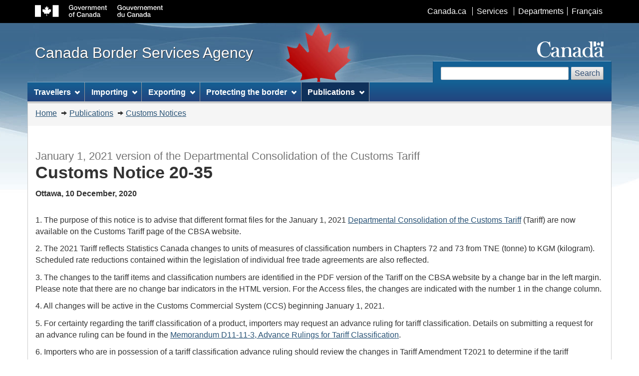

--- FILE ---
content_type: text/html; charset=UTF-8
request_url: https://www.cbsa-asfc.gc.ca/publications/cn-ad/cn20-35-eng.html
body_size: 14087
content:
<!DOCTYPE html>









<!--[if lt IE 9]><html class="no-js lt-ie9" lang="en"><![endif]--><!--[if gt IE 8]><!-->
<html class="no-js" lang="en"> <!--<![endif]--><head>
<meta charset="utf-8"> <!-- Web Experience Toolkit (WET) / Boîte à outils de l'expérience Web (BOEW)
		wet-boew.github.io/wet-boew/License-en.html / wet-boew.github.io/wet-boew/Licence-fr.html -->
<title>Customs Notice 20-35 - January 1, 2021 version of the Departmental Consolidation of the Customs Tariff</title>
<meta content="width=device-width,initial-scale=1" name="viewport">
<!-- Meta data -->

<link rel="canonical" href="https://www.cbsa-asfc.gc.ca/publications/cn-ad/cn20-35-eng.html" />
<link rel="alternate" hreflang="fr" href="cn20-35-fra.html">
<meta name="description" content="The purpose of this notice is to advise that different format files for the January 1, 2021 Departmental Consolidation of the Customs Tariff (Tariff) are now available on the Customs Tariff page of the CBSA website.">
<meta name="dcterms.title" content="Customs Notice 20-35 - January 1, 2021 version of the Departmental Consolidation of the Customs Tariff">
<meta name="dcterms.creator" content="Government of Canada, Canada Border Services Agency">
<meta name="dcterms.issued" title="W3CDTF" content="2020-12-10">
<meta name="dcterms.modified" title="W3CDTF" content="2020-12-10">
<meta name="dcterms.subject" title="scheme" content="(none)">
<meta name="dcterms.language" title="ISO639-2" content="eng">

<!-- Meta data-->
<!-- GA Start -->
<script>
  (function(i,s,o,g,r,a,m){i['GoogleAnalyticsObject']=r;i[r]=i[r]||function(){
  (i[r].q=i[r].q||[]).push(arguments)},i[r].l=1*new Date();a=s.createElement(o),
  m=s.getElementsByTagName(o)[0];a.async=1;a.src=g;m.parentNode.insertBefore(a,m)
  })(window,document,'script','//www.google-analytics.com/analytics.js','ga');

  ga('create', 'UA-65459512-1', 'auto');
	ga("set", "anonymizeIp", true);	
  ga('send', 'pageview');
</script>
<!-- GA End --><!-- GA4 Start -->
<!-- Global site tag (gtag.js) - Google Analytics -->
<script async src="https://www.googletagmanager.com/gtag/js?id=G-QTGHKKHBHH"></script>
<script>
  window.dataLayer = window.dataLayer || [];
  function gtag(){dataLayer.push(arguments);}
  gtag('js', new Date());
  gtag('config', 'G-QTGHKKHBHH');
</script><!-- GA4 End -->
<!--[if gte IE 9 | !IE ]><!-->
<link href="/_wb/4.0.26/theme-gcwu-fegc/assets/favicon.ico" rel="icon" type="image/x-icon">
<link rel="stylesheet" href="/_wb/4.0.26/theme-gcwu-fegc/css/theme.min.css">
<!--<![endif]-->
<!--[if lt IE 9]>
<link href="/_wb/4.0.26/theme-gcwu-fegc/assets/favicon.ico" rel="shortcut icon" />
<link rel="stylesheet" href="/_wb/4.0.26/theme-gcwu-fegc/css/ie8-theme.min.css" />
<script src="http://ajax.googleapis.com/ajax/libs/jquery/1.11.1/jquery.min.js"></script>
<script src="/_wb/4.0.26/theme-gcwu-fegc/js/ie8-wet-boew.min.js"></script>
<![endif]-->
<noscript><link rel="stylesheet" href="/_wb/4.0.26/theme-gcwu-fegc/css/noscript.min.css" /></noscript>

<!-- CustomCSSStart -->
<!-- CustomCSSEnd -->

</head>
<body vocab="http://schema.org/" typeof="WebPage">
<ul id="wb-tphp">
<li class="wb-slc">
<a class="wb-sl" href="#wb-cont">Skip to main content</a>
</li>
<li class="wb-slc visible-sm visible-md visible-lg">
<a class="wb-sl" href="#wb-info">Skip to "About this site"</a>
</li>
</ul>
<header role="banner">
<div id="wb-bnr">
<div id="wb-bar">
<div class="container">
<div class="row">
<object id="gcwu-sig" type="image/svg+xml" tabindex="-1" role="img" data="/_wb/4.0.26/theme-gcwu-fegc/assets/sig-en.svg" aria-label="Government of Canada"></object>
<ul id="gc-bar" class="list-inline">
<li><a href="https://www.canada.ca/en.html" rel="external">Canada.ca</a></li>
<li><a href="https://www.canada.ca/en/services.html" rel="external">Services</a></li>
<li><a href="https://www.canada.ca/en/government/dept.html" rel="external">Departments</a></li>
<li id="wb-lng"><h2>Language selection</h2>
<ul class="list-inline">
<li><a lang="fr" hreflang="fr" href="cn20-35-fra.html">Français</a></li>
</ul>
</li>
</ul>
<section class="wb-mb-links col-xs-12 visible-sm visible-xs" id="wb-glb-mn">
<h2>Search and menus</h2>
<ul class="pnl-btn list-inline text-right">
<li><a href="#mb-pnl" title="Search and menus" aria-controls="mb-pnl" class="overlay-lnk btn btn-sm btn-default" role="button"><span class="glyphicon glyphicon-search"><span class="glyphicon glyphicon-th-list"><span class="wb-inv">Search and menus</span></span></span></a></li>
</ul>
<div id="mb-pnl"></div>
</section>
</div>
</div>
</div>
<div class="container">
<div class="row">
<div id="wb-sttl" class="col-md-5">
<a href="/menu-eng.html">
<span>Canada Border Services Agency</span>
</a>
</div>
<object id="wmms" type="image/svg+xml" tabindex="-1" role="img" data="/_wb/4.0.26/theme-gcwu-fegc/assets/wmms.svg" aria-label="Symbol of the Government of Canada"></object>
<section id="wb-srch" class="visible-md visible-lg">
<h2>Search</h2>
<form action="https://www.canada.ca/en/border-services-agency/search.html" method="get" role="search" class="form-inline">
<div class="form-group">
<label for="wb-srch-q">Search website</label>
<input id="wb-srch-q" class="form-control" name="q" type="search" value="" size="27" maxlength="150"/>
</div>
<button type="submit" id="wb-srch-sub" class="btn btn-default">Search</button>
</form>
</section>
</div>
</div>
</div>
<nav role="navigation" id="wb-sm" data-ajax-replace="/inc/v2/sitemenu-en.html" data-trgt="mb-pnl" class="wb-menu visible-md visible-lg" typeof="SiteNavigationElement">
<div class="container nvbar">
<h2>Topics menu</h2>
<div class="row">
<ul class="list-inline menu">
<li><a href="/travel-voyage/menu-eng.html">Travellers</a></li>
<li><a href="/comm-eng.html">Import and Export</a></li>
<li><a href="/security-securite/safety-surete-eng.html">Securing the Border</a></li>
<li><a href="/publications/menu-eng.html">Publications</a></li>
</ul>
</div>
</div>
</nav>
<nav role="navigation" id="wb-bc" property="breadcrumb">
<h2>You are here:</h2>
<div class="container">
<div class="row">
<ol class="breadcrumb">
<li><a href="/menu-eng.html">Home</a></li>
<li><a href="/publications/menu-eng.html">Publications</a></li>
<li><a href="/publications/cn-ad/menu-eng.html">Customs Notices</a></li>



</ol>
</div>
</div>
</nav>
</header>  <!--<div class="module-alert span-8">-->
  
<main role="main" property="mainContentOfPage" class="container">

<!-- MainContentStart -->
<header class="mrgn-bttm-lg">
<h1 id="wb-cont"><small>January 1, 2021 version of the Departmental Consolidation of the Customs Tariff</small><br />
Customs Notice 20-35</h1>

<p><b>Ottawa, 10 December, 2020</b></p>

</header>

<p>1.	The purpose of this notice is to advise that different format files for the <time datetime="2021-01-01" class="nowrap">January 1, 2021</time> <a href="/trade-commerce/tariff-tarif/menu-eng.html">Departmental Consolidation of the Customs Tariff</a> (Tariff) are now available on the Customs Tariff page of the CBSA website.</p>

<p>2.	The 2021 Tariff reflects Statistics Canada changes to units of measures of classification numbers in Chapters&nbsp;72 and 73 from TNE (tonne) to KGM (kilogram). Scheduled rate reductions contained within the legislation of individual free trade agreements are also reflected.</p>

<p>3.	The changes to the tariff items and classification numbers are identified in the <abbr>PDF</abbr> version of the Tariff on the CBSA website by a change bar in the left margin. Please note that there are no change bar indicators in the <abbr>HTML</abbr> version. For the Access files, the changes are indicated with the number&nbsp;1 in the change column.</p>

<p>4.	All changes will be active in the Customs Commercial System (CCS) beginning <time datetime="2021-01-01" class="nowrap">January 1, 2021</time>.</p>

<p>5.	For certainty regarding the tariff classification of a product, importers may request an advance ruling for tariff classification. Details on submitting a request for an advance ruling can be found in the <a href="/publications/dm-md/d11/d11-11-3-eng.html"><span class="nowrap">Memorandum D11-11-3</span>, Advance Rulings for Tariff Classification</a>.</p>

<p>6.	Importers who are in possession of a tariff classification advance ruling should review the changes in Tariff Amendment T2021 to determine if the tariff classification number of the goods under their existing ruling is still valid. Where the tariff classification of a good under a ruling letter is no longer valid, importers may submit a request to the CBSA office where the original ruling was issued for an affirmation of the ruling. Should the Advance Ruling no longer be valid, a modified ruling will be issued by the CBSA confirming the correct tariff classification number.</p>

<p>7.	For more information, call the Border Information Service (BIS) at <span class="nowrap"><b>1-800-461-9999</b></span> (accessible within Canada and the United States). If calling outside Canada and the United States, call <span class="nowrap">204-983-3500</span> or <span class="nowrap">506-636-5064</span>. Long distance charges will apply. Our automated telephony service provides general information in English and French on CBSA programs, services and initiatives through recorded scripts. Live agents are also available to assist you from 6&nbsp;am to 10&nbsp;pm (eastern daylight time), 7&nbsp;days a week. <abbr>TTY</abbr> is also available within Canada: <span class="nowrap"><b>1-866-335-3237</b></span>. Alternatively, you may send your enquiries to the following address: <a href="mailto:contact@cbsa.gc.ca">contact@cbsa.gc.ca</a>.</p>

	  

<dl id="wb-dtmd">
<dt>Date modified:&#32;</dt>
<dd><time property="dateModified">2020-12-10</time></dd>
</dl>
</main>

<footer role="contentinfo" id="wb-info" class="visible-sm visible-md visible-lg wb-navcurr">
<div class="container">
<nav role="navigation">
<h2>About this site</h2>
<ul id="gc-tctr" class="list-inline">
<li><a rel="license" href="/help-aide/in-ai-eng.html">Terms and conditions</a></li>
<li><a href="/transparency-transparence/menu-eng.html">Transparency</a></li>
</ul>
<div class="row">
<section class="col-sm-3">
<h3><a href="/agency-agence/menu-eng.html">About us</a></h3>
<ul class="list-unstyled">
<li><a href="/agency-agence/actreg-loireg-eng.html">Acts and regulations</a></li>
<li><a href="/job-emploi/menu-eng.html">Job opportunities</a></li>
</ul>
</section>
<section class="col-sm-3">
<h3><a href="/contact/menu-eng.html">Contact us</a></h3>
<ul class="list-unstyled">
<li><a href="https://do-rb.cbsa-asfc.cloud-nuage.canada.ca/?lang=en_CA">Directory of <abbr>CBSA</abbr> Offices and Services</a></li>
<li><a href="https://contact.cbsa-asfc.cloud-nuage.canada.ca/?lang=en_CA">Feedback</a></li>
<li><a href="/recourse-recours/menu-eng.html">Appeals/Reviews</a></li>
</ul>
</section>
<section class="col-sm-3">
<h3><a href="/media/menu-eng.html">News</a></h3>
<ul class="list-unstyled">
<li><a href="/media/menu-eng.html">News releases</a></li>
<li><a href="/new-neuf/menu-eng.html">What's New</a></li>
<li><a href="/media/video-eng.html">Videos</a></li>
</ul>
</section>
<!--<section class="col-sm-3">
<h3><a href="/help-aide/sm-ms-eng.html">Stay connected</a></h3>
<ul class="list-unstyled">
<li><a href="https://www.twitter.com/canborder">Twitter</a></li>
<li><a href="https://www.facebook.com/canborder">Facebook</a></li>
<li><a href="https://www.instagram.com/canborder">Instagram</a></li> 
<li><a href="https://www.linkedin.com/company/cbsa-asfc">LinkedIn</a></li> 
<li><a href="https://www.youtube.com/canborder">YouTube</a></li>
<li><a href="/new-neuf/app-eng.html">CanBorder app</a></li>
<li><a href="/new-neuf/rss-eng.html">Web feeds</a></li>
<li><a href="/alert-avis/menu-eng.html">Email alert service</a></li>
</ul>
</section>-->
</div>
</nav>
</div>
<div id="gc-info">
<div class="container">
<nav role="navigation">
<h2>Government of Canada footer</h2>
<ul class="list-inline">
<li><a href="https://www.canada.ca/en/services/health.html"><span>Health</span></a></li>
<li><a href="https://travel.gc.ca/"><span>Travel</span></a></li>
<li><a href="https://www.canada.ca/en/employment-social-development/corporate/portfolio/service-canada.html"><span>Service Canada</span></a></li>
<li><a href="https://www.jobbank.gc.ca/home"><span>Jobs</span></a></li>
<!-- <li><a href="https://www.budget.gc.ca/2019/home-accueil-en.html"><span>Economy</span></a></li> -->
<li id="canada-ca"><a href="https://www.canada.ca/en.html">Canada.ca</a></li>
</ul>
</nav>
</div>
</div>
</footer>

<!-- ScriptsStart -->
<!--[if gte IE 9 | !IE ]><!-->
<script src="https://ajax.googleapis.com/ajax/libs/jquery/2.1.4/jquery.js"></script>
<script src="/_wb/4.0.26/theme-gcwu-fegc/js/wet-boew.min.js"></script>
<!--<![endif]-->
<!--[if lt IE 9]>
<script src="/_wb/4.0.26/theme-gcwu-fegc/js/ie8-wet-boew2.min.js"></script>
<![endif]-->
<script src="/_wb/4.0.26/theme-gcwu-fegc/js/theme.min.js"></script>
<!-- ScriptsEnd -->
<!--External link tracking begin-->

<script>
var trackOutboundLink = function(url) {
  ga('send', 'event', 'outbound', 'click', url, {
    'transport': 'beacon',
    'hitCallback': function(){
      document.location = url;
    }
  });
}
$(function(){
  if ((typeof ga === "function")&&(ga.loaded)) {
    $(".trackme").on('click',function(e){
      e.preventDefault();
      trackOutboundLink(this.href);
    });
  }
});
</script>

<!--External link tracking end-->



<!-- CustomScriptsStart -->
<!-- CustomScriptsEnd -->
</body>
</html>

--- FILE ---
content_type: text/html; charset=UTF-8
request_url: https://www.cbsa-asfc.gc.ca/inc/v2/sitemenu-en.html
body_size: 4416
content:
<!DOCTYPE html>
<html lang="en">
<!-- Web Experience Toolkit (WET) / Boîte à outils de l'expérience Web (BOEW)
wet-boew.github.io/wet-boew/License-en.html / wet-boew.github.io/wet-boew/Licence-fr.html -->
<!-- DataAjaxFragmentStart -->
<div class="pnl-strt container visible-md visible-lg nvbar">
	<h2>Topics menu</h2>
	<div class="row">
		<ul class="list-inline menu" role="menubar">
			<li>
				<a href="/travel-voyage/menu-eng.html" class="item">Travellers</a>
				<ul class="sm list-unstyled" id="project" role="menu">
					<li><a href="/bwt-taf/menu-eng.html">Land border wait times: US to Canada</a></li>
					<li><a href="/travel-voyage/rpg-mrp-eng.html">Restricted and prohibited goods</a></li>
					<li><a href="/travel-voyage/inspections-eng.html">Customs: Secondary inspections</a></li>
					<li><a href="/travel-voyage/mrc-drc-eng.html">Customs: Moving or returning to Canada</a></li>
					<li><a href="/travel-voyage/ivc-rnc-eng.html">Visitors to Canada</a></li>
					<li><a href="/travel-voyage/dte-acl/est-cal-eng.html">Estimate duty and taxes</a></li>
					<li><a href="/travel-voyage/tt-cv-eng.html">Travel tips</a></li>
					<li class="slflnk"><a href="/travel-voyage/menu-eng.html">Travellers &ndash; More</a></li>
				</ul>
			</li>
			<li>
				<a href="/import/menu-eng.html" class="item">Importing</a>
				<ul class="sm list-unstyled" id="implement" role="menu">
					<li><a href="/services/carm-gcra/menu-eng.html">CARM: Overview</a></li>
					<li><a href="/eservices/signin-connexion-srvcs-eng.html">Portal <span class="nowrap">sign-in</span> services</a></li>
					<li><a href="/prog/arl-glcc/menu-eng.html">Commercial import accounting</a></li>
					<li><a href="/eservices/sp-fs/service-eng.html">EDI software and service providers</a></li>
					<li><a href="/sima-lmsi/menu-eng.html"><span class="nowrap">Anti-dumping</span> and countervailing</a></li>
					<li><a href="/import/valuation-valeur/customs-val-douane-eng.html">Customs valuation handbook</a></li>
					<li><a href="/trade-commerce/tariff-tarif/menu-eng.html">Canadian Customs Tariff</a></li>
					<li class="slflnk"><a href="/import/menu-eng.html">Importing commercial goods &ndash; More</a></li>
				</ul>
			</li>
			<li>
				<a href="/services/export/menu-eng.html" class="item">Exporting</a>
				<ul class="sm list-unstyled" id="implement" role="menu">
					<li><a href="/services/export/guide-eng.html">Exporters' guide to reporting</a></li>
					<li><a href="/services/export/cers-guide-scde-eng.html">Canadian Export Reporting System (CERS) User Guide</a></li>
					<li><a href="/services/export/portal-portail/menu-eng.html">Sign in to CERS</a></li>
					<li class="slflnk"><a href="/services/export/menu-eng.html">Exporting commercial goods &ndash; More</a></li>
				</ul>
			</li>
			<li>
				<a href="/security-securite/safety-surete-eng.html" class="item">Protecting the border</a>
				<ul class="sm list-unstyled" id="contribute" role="menu">
					<li><a href="/security-securite/bwl-lsf-eng.html">Contact the border watch line</a></li>
					<li><a href="/import/iefw-iefa-eng.html">Firearms and weapons</a></li>
					<li><a href="/travel-voyage/rpg-mrp-eng.html">Restricted and prohibited goods</a></li>
					<li><a href="/services/security-securite/business-affaires/ttp-pndc/menu-eng.html">Trusted Trader programs</a></li>
					<li class="slflnk"><a href="/security-securite/safety-surete-eng.html">Protecting the Canadian border &ndash; More</a></li>
				</ul>
			</li>
			<li>
				<a href="/publications/menu-eng.html" class="item">Publications</a>
				<ul class="sm list-unstyled" id="contribute" role="menu">
					<li><a href="/publications/forms-formulaires/menu-eng.html">Forms</a></li>
					<li><a href="/publications/dm-md/menu-eng.html">D-Memoranda</a></li>
					<li><a href="/publications/cn-ad/menu-eng.html">Customs Notices</a></li>
					<li><a href="/agency-agence/reports-rapports/menu-eng.html">Corporate documents</a></li>
					<li><a href="/agency-agence/reports-rapports/pia-efvp/atip-aiprp/infosource-eng.html">Programs and information holdings</a></li>
					<li><a href="/agency-agence/actreg-loireg-eng.html">Acts and regulations</a></li>
					<li class="slflnk"><a href="/publications/menu-eng.html">Publications &ndash; More</a></li>
				</ul>
			</li>
		</ul>
	</div>
</div>
<!-- DataAjaxFragmentEnd -->
</html>